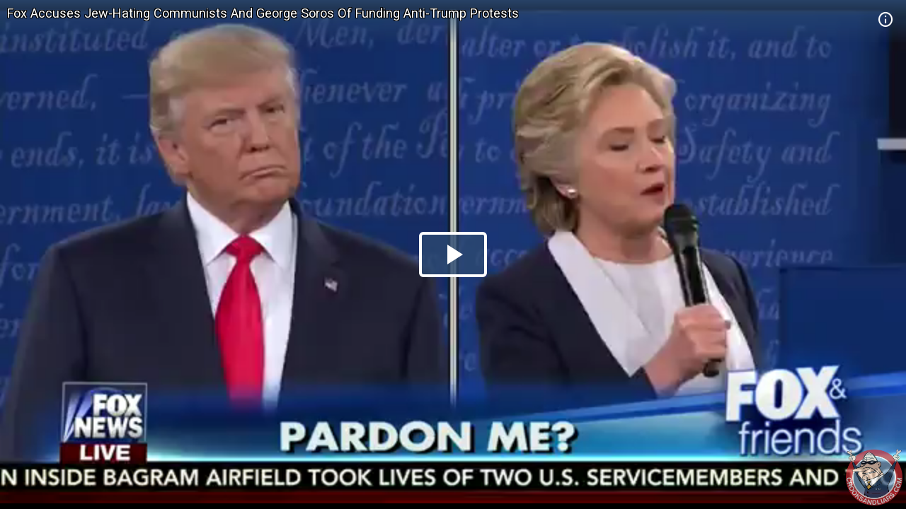

--- FILE ---
content_type: text/html; charset=utf-8
request_url: https://embed.crooksandliars.com/embed/9WA51qQm?mode=cltv&t=1670062139&v=11b046e976c1bc4203a762be0adf07d6c61d5e64
body_size: 5814
content:
<!doctype html>
<html lang="en">
<head>
    <meta charset="utf-8">
    <meta http-equiv="X-UA-Compatible" content="IE=edge">
    <meta name="viewport" content="width=device-width, initial-scale=1">
    <meta name="description" content="Fox &#38; Friends accuses Jew-hating Communist groups, Al Sharpton, Michael Moore, and George Soros of funding the anti-Trump protests happening in cities all acros" />
    <meta name="copyright" content="2026Crooks and Liars" />
    <meta name="canonical" content="https:&#47;&#47;crooksandliars.com&#47;cltv&#47;2016&#47;11&#47;fox-accuses-jew-hating-communists-and" />
    <meta name="author" content="Heather" />
    <meta name="twitter:card" content="summary_large_image" />
    <meta name="twitter:site" content="Crooks and Liars" />
    <meta name="twitter:site:id" content="crooksandliars" />
    <meta name="twitter:creator" content="Heather" />
    <meta name="twitter:image:src" content="&#47;&#47;crooksandliars.com&#47;files&#47;mediaposters&#47;2016&#47;11&#47;35022.jpg?ts=1479050758" />
    <meta name="twitter:description" content="Fox &#38; Friends accuses Jew-hating Communist groups, Al Sharpton, Michael Moore, and George Soros of funding the anti-Trump protests happening in cities all acros" />
    <meta property="fb:app_id" content="175539195933165" />
    <meta property="og:title" content="Fox Accuses Jew-Hating Communists And George Soros Of Funding Anti-Trump Protests" />
    <meta property="og:url" content="https:&#47;&#47;crooksandliars.com&#47;cltv&#47;2016&#47;11&#47;fox-accuses-jew-hating-communists-and" />
    <meta property="og:type" content="article" />
    <meta property="og:site_name" content="Crooks and Liars" />
    <meta property="og:image" content="{!! poster !!}" />
    <meta property="og:image:width" content="640" />
    <meta property="og:image:height" content="424" />
    <meta property="og:description" content="Fox &#38; Friends accuses Jew-hating Communist groups, Al Sharpton, Michael Moore, and George Soros of funding the anti-Trump protests happening in cities all acros" />
    <meta property="og:twitter:image:src" content="&#47;&#47;crooksandliars.com&#47;files&#47;mediaposters&#47;2016&#47;11&#47;35022.jpg?ts=1479050758" />

    <title>Fox Accuses Jew-Hating Communists And George Soros Of Funding Anti-Trump Protests | Crooks and Liars</title>
    <link rel="stylesheet" type="text/css" href="&#47;css&#47;theme.css?1591398763000"/>
    <script src="//imasdk.googleapis.com/js/sdkloader/ima3.js"></script>
    
    <script async
            src="https://www.googletagmanager.com/gtag/js?id=UA-2640119-6"></script>
    <script>
        window.dataLayer = window.dataLayer || [];
        function gtag() {dataLayer.push(arguments);}
        gtag('js', new Date());
        gtag('config', 'UA-2640119-6');
    </script>
    
    <script>
        window.Promise || document.write(
            '<script src="https://cdn.jsdelivr.net/npm/promise-polyfill@7/dist/polyfill.min.js"><\/script>');
        var ua = window.navigator.userAgent;
        var msie = ua.indexOf("MSIE ") > -1;
        if (msie) {
            document.documentElement.className += ' is-ie';
        }
        document.documentElement.className += (("ontouchstart" in document.documentElement) ? ' touch' : ' no-touch');
        var noSupport = false;
    </script>
    <!--[if IE]>
    <script>
        //noSupport = true;
    </script>
    <![endif]-->
    <script>
        if (!noSupport) {
            document.documentElement.className += ' supported';
        }
    </script>
</head>
<body>
   
<div id="player"></div>
    
       
<div id="no-support" style="text-align: center">
    <h1>Fox Accuses Jew-Hating Communists And George Soros Of Funding Anti-Trump Protests</h1>
    <h2 style="color:#ff7b7e">OOPS!</h2>
    <div class="info">We're sorry but our player does not support your browser.
        Please visit <a href="https:&#47;&#47;crooksandliars.com&#47;cltv&#47;2016&#47;11&#47;fox-accuses-jew-hating-communists-and" target="_parent"
                        style="text-decoration: underline;">here</a> for other
        viewing options.
    </div>
    <div class="logo">
        <div class="logo-img"></div>
    </div>
</div>

<script id="player_setup">
   
    var manifest = {"url":"https://crooksandliars.com/cltv/2016/11/fox-accuses-jew-hating-communists-and","title":"Fox Accuses Jew-Hating Communists And George Soros Of Funding Anti-Trump Protests","description":"Fox & Friends accuses Jew-hating Communist groups, Al Sharpton, Michael Moore, and George Soros of funding the anti-Trump protests happening in cities all across the country.","ident":"9WA51qQm","mid":35022,"status":1,"extStatus":200,"duration":255,"type":"video","created":1479050757,"author":"Heather","canCache":true,"poster":"//crooksandliars.com/files/mediaposters/2016/11/35022.jpg?ts=1479050758","aspect":1.8182,"ad_support":false,"author_url":"https://crooksandliars.com/team/heather","flavors":[{"mime":"video/mp4","url":"https://media.crooksandliars.com/2016/11/35022.mp4_high.mp4","exclude":false,"type":"mp4_high","extra":[]},{"mime":"video/mp4","url":"https://media.crooksandliars.com/2016/11/35022.mp4_low.mp4","exclude":false,"type":"mp4_low","extra":[]}],"textStatus":"","embedCode":"<iframe width=\"600\" height=\"330\" src=\"//embed.crooksandliars.com/embed/9WA51qQm\" frameborder=\"0\" allowfullscreen></iframe>","isPublished":true,"localDomain":"crooksandliars.com","playTrack":"/play/35022","vast":"https://googleads.g.doubleclick.net/pagead/ads?client=ca-video-pub-1857745316251345&slotname=7398120723&ad_type=video&description_url=http%3A%2F%2Fcrooksandliars.com&max_ad_duration=15000&videoad_start_delay=0&vpmute=0&vpa=0"} ;
    if (!noSupport) {

        document.write('<script src="/js/vendor.js?1591398766000"><\/script>');
        document.write('<script src="/js/player.js?1591398763000"><\/script>');
    }
        
</script>
</body>
</html>
